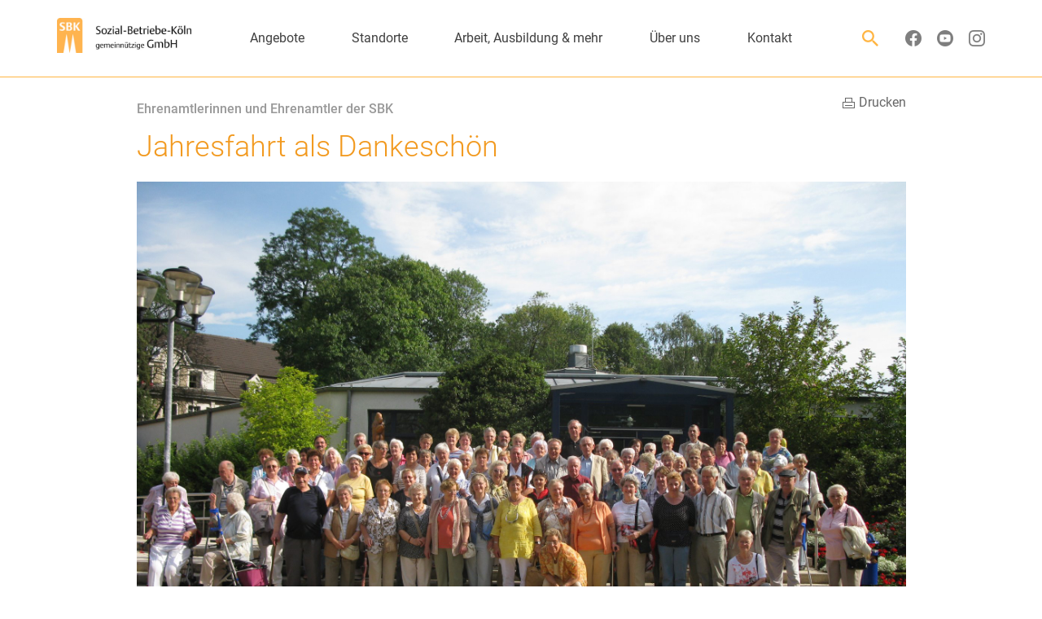

--- FILE ---
content_type: text/html; charset=UTF-8
request_url: https://sbk-koeln.de/jahresfahrt/
body_size: 8621
content:
<!DOCTYPE html PUBLIC "-//W3C//DTD XHTML Basic 1.1//EN" "http://www.w3.org/TR/xhtml-basic/xhtml-basic11.dtd">

<html lang="de">
<head>
<meta charset="UTF-8" />
<meta http-equiv="X-UA-Compatible" content="IE=edge">
<meta name="viewport" content="width=device-width, initial-scale=1">
<meta name="referrer" content="same-origin">

<title>Sozial-Betriebe-Köln &#8211; Jahresfahrt als Dankeschön</title>

<link rel="shortcut icon" href="https://sbk-koeln.de/favicon.ico" type="image/x-icon" title="Icon" />
<link rel="icon" href="https://www.sbk-koeln.de/favicon.png" type="image/png">

<meta name='robots' content='max-image-preview:large' />
<link rel='dns-prefetch' href='//s.w.org' />
<link rel="alternate" type="application/rss+xml" title="Sozial-Betriebe-Köln &raquo; Jahresfahrt als Dankeschön-Kommentar-Feed" href="https://sbk-koeln.de/jahresfahrt/feed/" />
<link rel='stylesheet' id='theme-default-all-css'  href='https://sbk-koeln.de/wp-content/themes/sbk2022/style.css?ver=3.0.4' type='text/css' media='all' />
<link rel='stylesheet' id='theme-default-print-css'  href='https://sbk-koeln.de/wp-content/themes/sbk2022/assets/css/print.css?ver=3.0.4' type='text/css' media='print' />
<link rel='stylesheet' id='bootstrap-css'  href='https://sbk-koeln.de/wp-content/themes/sbk2022/assets/css/bootstrap.css?ver=3.0.4' type='text/css' media='screen' />
<link rel='stylesheet' id='bootstrap-grid-only-css'  href='https://sbk-koeln.de/wp-content/themes/sbk2022/assets/css/bootstrap-grid-only.css?ver=3.0.4' type='text/css' media='screen, print' />
<link rel='stylesheet' id='responsiveslides-css'  href='https://sbk-koeln.de/wp-content/themes/sbk2022/assets/css/responsiveslides.css?ver=3.0.4' type='text/css' media='screen' />
<link rel='stylesheet' id='component-header-css'  href='https://sbk-koeln.de/wp-content/themes/sbk2022/assets/css/components/header.css?ver=3.0.4' type='text/css' media='all' />
<link rel='stylesheet' id='component-footer-css'  href='https://sbk-koeln.de/wp-content/themes/sbk2022/assets/css/components/footer.css?ver=3.0.4' type='text/css' media='all' />
<link rel='stylesheet' id='component-menu-css'  href='https://sbk-koeln.de/wp-content/themes/sbk2022/assets/css/components/menu.css?ver=3.0.4' type='text/css' media='all' />
<link rel='stylesheet' id='wp-block-library-css'  href='https://sbk-koeln.de/wp-includes/css/dist/block-library/style.min.css?ver=5.9.12' type='text/css' media='all' />
<style id='global-styles-inline-css' type='text/css'>
body{--wp--preset--color--black: #000000;--wp--preset--color--cyan-bluish-gray: #abb8c3;--wp--preset--color--white: #ffffff;--wp--preset--color--pale-pink: #f78da7;--wp--preset--color--vivid-red: #cf2e2e;--wp--preset--color--luminous-vivid-orange: #ff6900;--wp--preset--color--luminous-vivid-amber: #fcb900;--wp--preset--color--light-green-cyan: #7bdcb5;--wp--preset--color--vivid-green-cyan: #00d084;--wp--preset--color--pale-cyan-blue: #8ed1fc;--wp--preset--color--vivid-cyan-blue: #0693e3;--wp--preset--color--vivid-purple: #9b51e0;--wp--preset--gradient--vivid-cyan-blue-to-vivid-purple: linear-gradient(135deg,rgba(6,147,227,1) 0%,rgb(155,81,224) 100%);--wp--preset--gradient--light-green-cyan-to-vivid-green-cyan: linear-gradient(135deg,rgb(122,220,180) 0%,rgb(0,208,130) 100%);--wp--preset--gradient--luminous-vivid-amber-to-luminous-vivid-orange: linear-gradient(135deg,rgba(252,185,0,1) 0%,rgba(255,105,0,1) 100%);--wp--preset--gradient--luminous-vivid-orange-to-vivid-red: linear-gradient(135deg,rgba(255,105,0,1) 0%,rgb(207,46,46) 100%);--wp--preset--gradient--very-light-gray-to-cyan-bluish-gray: linear-gradient(135deg,rgb(238,238,238) 0%,rgb(169,184,195) 100%);--wp--preset--gradient--cool-to-warm-spectrum: linear-gradient(135deg,rgb(74,234,220) 0%,rgb(151,120,209) 20%,rgb(207,42,186) 40%,rgb(238,44,130) 60%,rgb(251,105,98) 80%,rgb(254,248,76) 100%);--wp--preset--gradient--blush-light-purple: linear-gradient(135deg,rgb(255,206,236) 0%,rgb(152,150,240) 100%);--wp--preset--gradient--blush-bordeaux: linear-gradient(135deg,rgb(254,205,165) 0%,rgb(254,45,45) 50%,rgb(107,0,62) 100%);--wp--preset--gradient--luminous-dusk: linear-gradient(135deg,rgb(255,203,112) 0%,rgb(199,81,192) 50%,rgb(65,88,208) 100%);--wp--preset--gradient--pale-ocean: linear-gradient(135deg,rgb(255,245,203) 0%,rgb(182,227,212) 50%,rgb(51,167,181) 100%);--wp--preset--gradient--electric-grass: linear-gradient(135deg,rgb(202,248,128) 0%,rgb(113,206,126) 100%);--wp--preset--gradient--midnight: linear-gradient(135deg,rgb(2,3,129) 0%,rgb(40,116,252) 100%);--wp--preset--duotone--dark-grayscale: url('#wp-duotone-dark-grayscale');--wp--preset--duotone--grayscale: url('#wp-duotone-grayscale');--wp--preset--duotone--purple-yellow: url('#wp-duotone-purple-yellow');--wp--preset--duotone--blue-red: url('#wp-duotone-blue-red');--wp--preset--duotone--midnight: url('#wp-duotone-midnight');--wp--preset--duotone--magenta-yellow: url('#wp-duotone-magenta-yellow');--wp--preset--duotone--purple-green: url('#wp-duotone-purple-green');--wp--preset--duotone--blue-orange: url('#wp-duotone-blue-orange');--wp--preset--font-size--small: 13px;--wp--preset--font-size--medium: 20px;--wp--preset--font-size--large: 36px;--wp--preset--font-size--x-large: 42px;}.has-black-color{color: var(--wp--preset--color--black) !important;}.has-cyan-bluish-gray-color{color: var(--wp--preset--color--cyan-bluish-gray) !important;}.has-white-color{color: var(--wp--preset--color--white) !important;}.has-pale-pink-color{color: var(--wp--preset--color--pale-pink) !important;}.has-vivid-red-color{color: var(--wp--preset--color--vivid-red) !important;}.has-luminous-vivid-orange-color{color: var(--wp--preset--color--luminous-vivid-orange) !important;}.has-luminous-vivid-amber-color{color: var(--wp--preset--color--luminous-vivid-amber) !important;}.has-light-green-cyan-color{color: var(--wp--preset--color--light-green-cyan) !important;}.has-vivid-green-cyan-color{color: var(--wp--preset--color--vivid-green-cyan) !important;}.has-pale-cyan-blue-color{color: var(--wp--preset--color--pale-cyan-blue) !important;}.has-vivid-cyan-blue-color{color: var(--wp--preset--color--vivid-cyan-blue) !important;}.has-vivid-purple-color{color: var(--wp--preset--color--vivid-purple) !important;}.has-black-background-color{background-color: var(--wp--preset--color--black) !important;}.has-cyan-bluish-gray-background-color{background-color: var(--wp--preset--color--cyan-bluish-gray) !important;}.has-white-background-color{background-color: var(--wp--preset--color--white) !important;}.has-pale-pink-background-color{background-color: var(--wp--preset--color--pale-pink) !important;}.has-vivid-red-background-color{background-color: var(--wp--preset--color--vivid-red) !important;}.has-luminous-vivid-orange-background-color{background-color: var(--wp--preset--color--luminous-vivid-orange) !important;}.has-luminous-vivid-amber-background-color{background-color: var(--wp--preset--color--luminous-vivid-amber) !important;}.has-light-green-cyan-background-color{background-color: var(--wp--preset--color--light-green-cyan) !important;}.has-vivid-green-cyan-background-color{background-color: var(--wp--preset--color--vivid-green-cyan) !important;}.has-pale-cyan-blue-background-color{background-color: var(--wp--preset--color--pale-cyan-blue) !important;}.has-vivid-cyan-blue-background-color{background-color: var(--wp--preset--color--vivid-cyan-blue) !important;}.has-vivid-purple-background-color{background-color: var(--wp--preset--color--vivid-purple) !important;}.has-black-border-color{border-color: var(--wp--preset--color--black) !important;}.has-cyan-bluish-gray-border-color{border-color: var(--wp--preset--color--cyan-bluish-gray) !important;}.has-white-border-color{border-color: var(--wp--preset--color--white) !important;}.has-pale-pink-border-color{border-color: var(--wp--preset--color--pale-pink) !important;}.has-vivid-red-border-color{border-color: var(--wp--preset--color--vivid-red) !important;}.has-luminous-vivid-orange-border-color{border-color: var(--wp--preset--color--luminous-vivid-orange) !important;}.has-luminous-vivid-amber-border-color{border-color: var(--wp--preset--color--luminous-vivid-amber) !important;}.has-light-green-cyan-border-color{border-color: var(--wp--preset--color--light-green-cyan) !important;}.has-vivid-green-cyan-border-color{border-color: var(--wp--preset--color--vivid-green-cyan) !important;}.has-pale-cyan-blue-border-color{border-color: var(--wp--preset--color--pale-cyan-blue) !important;}.has-vivid-cyan-blue-border-color{border-color: var(--wp--preset--color--vivid-cyan-blue) !important;}.has-vivid-purple-border-color{border-color: var(--wp--preset--color--vivid-purple) !important;}.has-vivid-cyan-blue-to-vivid-purple-gradient-background{background: var(--wp--preset--gradient--vivid-cyan-blue-to-vivid-purple) !important;}.has-light-green-cyan-to-vivid-green-cyan-gradient-background{background: var(--wp--preset--gradient--light-green-cyan-to-vivid-green-cyan) !important;}.has-luminous-vivid-amber-to-luminous-vivid-orange-gradient-background{background: var(--wp--preset--gradient--luminous-vivid-amber-to-luminous-vivid-orange) !important;}.has-luminous-vivid-orange-to-vivid-red-gradient-background{background: var(--wp--preset--gradient--luminous-vivid-orange-to-vivid-red) !important;}.has-very-light-gray-to-cyan-bluish-gray-gradient-background{background: var(--wp--preset--gradient--very-light-gray-to-cyan-bluish-gray) !important;}.has-cool-to-warm-spectrum-gradient-background{background: var(--wp--preset--gradient--cool-to-warm-spectrum) !important;}.has-blush-light-purple-gradient-background{background: var(--wp--preset--gradient--blush-light-purple) !important;}.has-blush-bordeaux-gradient-background{background: var(--wp--preset--gradient--blush-bordeaux) !important;}.has-luminous-dusk-gradient-background{background: var(--wp--preset--gradient--luminous-dusk) !important;}.has-pale-ocean-gradient-background{background: var(--wp--preset--gradient--pale-ocean) !important;}.has-electric-grass-gradient-background{background: var(--wp--preset--gradient--electric-grass) !important;}.has-midnight-gradient-background{background: var(--wp--preset--gradient--midnight) !important;}.has-small-font-size{font-size: var(--wp--preset--font-size--small) !important;}.has-medium-font-size{font-size: var(--wp--preset--font-size--medium) !important;}.has-large-font-size{font-size: var(--wp--preset--font-size--large) !important;}.has-x-large-font-size{font-size: var(--wp--preset--font-size--x-large) !important;}
</style>
<link rel='stylesheet' id='contact-form-7-css'  href='https://sbk-koeln.de/wp-content/plugins/contact-form-7/includes/css/styles.css?ver=5.6.4' type='text/css' media='all' />
<script type='text/javascript' src='https://sbk-koeln.de/wp-includes/js/jquery/jquery.min.js?ver=3.6.0' id='jquery-core-js'></script>
<script type='text/javascript' src='https://sbk-koeln.de/wp-includes/js/jquery/jquery-migrate.min.js?ver=3.3.2' id='jquery-migrate-js'></script>
<link rel="https://api.w.org/" href="https://sbk-koeln.de/wp-json/" /><link rel="alternate" type="application/json" href="https://sbk-koeln.de/wp-json/wp/v2/posts/2672" /><link rel="EditURI" type="application/rsd+xml" title="RSD" href="https://sbk-koeln.de/xmlrpc.php?rsd" />
<link rel="wlwmanifest" type="application/wlwmanifest+xml" href="https://sbk-koeln.de/wp-includes/wlwmanifest.xml" /> 
<meta name="generator" content="WordPress 5.9.12" />
<link rel="canonical" href="https://sbk-koeln.de/jahresfahrt/" />
<link rel='shortlink' href='https://sbk-koeln.de/?p=2672' />
<link rel="alternate" type="application/json+oembed" href="https://sbk-koeln.de/wp-json/oembed/1.0/embed?url=https%3A%2F%2Fsbk-koeln.de%2Fjahresfahrt%2F" />
<link rel="alternate" type="text/xml+oembed" href="https://sbk-koeln.de/wp-json/oembed/1.0/embed?url=https%3A%2F%2Fsbk-koeln.de%2Fjahresfahrt%2F&#038;format=xml" />
<!-- Custom Facebook Feed JS vars -->
<script type="text/javascript">
var cffsiteurl = "https://sbk-koeln.de/wp-content/plugins";
var cffajaxurl = "https://sbk-koeln.de/wp-admin/admin-ajax.php";


var cfflinkhashtags = "false";
</script>

</head>

<body class="nav-shrink">
<div id="body-wrapper" style="overflow-x: hidden;">
<!-- NAVABAR (old) -->
<nav class="navbar navbar-static navbar-default navbar-fixed-top hidden visible-xs visible-sm">
	<div class="container-fluid">

		<div class="mobile-header row">
			<div class="col-xs-6 col-sm-3">
			<a href="https://sbk-koeln.de"><img class="sbk-logo" src="https://sbk-koeln.de/wp-content/themes/sbk2022/assets/images/logo-sbk.png" alt="Logo der Sozial-Betriebe-Köln gemeinnützige GmbH" /></a>
			</div>
			<div class="col-xs-6 col-sm-9 text-xs-right">
			<div style="cursor: pointer" class="mobile-nav-toggle" >
				<i style="padding: 8px 15px 0 0; font-size: 3.5em;" class="material-icons">menu</i>
			</div>
			</div>
		</div>

		<div id="mobile-nav" class="row">
			<div class="col-xs-12">

				<div id="navi">
					<div class="menu"><ul id="menu-hauptmenue-version-3" class=""><li id="menu-item-19679" class="menu-item menu-item-type-post_type menu-item-object-page menu-item-has-children menu-item-19679"><a href="https://sbk-koeln.de/angebote/">Angebote</a>
<ul class="sub-menu">
		<li id="menu-item-19511" class="menu-item menu-item-type-post_type menu-item-object-page menu-item-has-children menu-item-19511"><a href="https://sbk-koeln.de/angebote/wohnen-pflege/">Seniorinnen &#038; Senioren</a>
		<ul class="sub-menu">
			<li id="menu-item-19513" class="menu-item menu-item-type-post_type menu-item-object-page menu-item-has-children menu-item-19513"><a href="https://sbk-koeln.de/angebote/wohnen-pflege/pflege-im-heim/">Pflege im Heim</a></li>
			<li id="menu-item-19515" class="menu-item menu-item-type-post_type menu-item-object-page menu-item-19515"><a href="https://sbk-koeln.de/angebote/wohnen-pflege/tagespflege/">Tagespflege</a></li>
			<li id="menu-item-19516" class="menu-item menu-item-type-post_type menu-item-object-page menu-item-19516"><a href="https://sbk-koeln.de/angebote/wohnen-pflege/hausliche-pflege/">Häusliche Pflege</a></li>
			<li id="menu-item-19518" class="menu-item menu-item-type-post_type menu-item-object-page menu-item-19518"><a href="https://sbk-koeln.de/angebote/wohnen-pflege/wohnen-mit-service/">Wohnen mit Service</a></li>
			<li id="menu-item-19519" class="menu-item menu-item-type-post_type menu-item-object-page menu-item-has-children menu-item-19519"><a href="https://sbk-koeln.de/angebote/wohnen-pflege/unterstuetzung/">Unterstützung für Zuhause</a></li>
		</ul>
</li>
<li class="hide-mobile menu-item menu-item-type-post_type menu-item-object-page menu-item-has-children">
		<ul class="sub-menu">
			<li id="menu-item-19520" class="menu-item menu-item-type-post_type menu-item-object-page menu-item-has-children menu-item-19520"><a href="https://sbk-koeln.de/angebote/wohnen-pflege/beratung/">Beratung</a></li>
			<li id="menu-item-20427" class="menu-item menu-item-type-post_type menu-item-object-page menu-item-has-children menu-item-20427"><a href="https://sbk-koeln.de/angebote/wohnen-pflege/gesundheit/">Gesundheit</a></li>
			<li id="menu-item-19521" class="menu-item menu-item-type-post_type menu-item-object-page menu-item-has-children menu-item-19521"><a href="https://sbk-koeln.de/angebote/wohnen-pflege/freizeit/">Freizeit</a></li>
		</ul>
</li>
		<li id="menu-item-19512" class="menu-item menu-item-type-post_type menu-item-object-page menu-item-has-children menu-item-19512"><a href="https://sbk-koeln.de/angebote/menschen-mit-beeintraechtigung/">Menschen mit Beeinträchtigung</a>
		<ul class="sub-menu">
			<li id="menu-item-19538" class="menu-item menu-item-type-post_type menu-item-object-page menu-item-has-children menu-item-19538"><a href="https://sbk-koeln.de/angebote/menschen-mit-beeintraechtigung/wohnen/">Wohnen</a></li>
			<li id="menu-item-19539" class="menu-item menu-item-type-post_type menu-item-object-page menu-item-has-children menu-item-19539"><a href="https://sbk-koeln.de/angebote/menschen-mit-beeintraechtigung/arbeiten/">Arbeiten (Werkstätten)</a></li>
			<li id="menu-item-19540" class="menu-item menu-item-type-post_type menu-item-object-page menu-item-has-children menu-item-19540"><a href="https://sbk-koeln.de/angebote/menschen-mit-beeintraechtigung/beratung/">Beratung</a></li>
			<li id="menu-item-19541" class="menu-item menu-item-type-post_type menu-item-object-page menu-item-has-children menu-item-19541"><a href="https://sbk-koeln.de/angebote/menschen-mit-beeintraechtigung/freizeit/">Freizeit</a></li>
		</ul>
</li>
</ul>
</li>
<li id="menu-item-19680" class="menu-item menu-item-type-post_type menu-item-object-page menu-item-has-children menu-item-19680"><a href="https://sbk-koeln.de/standorte/">Standorte</a>
<ul class="sub-menu">
		<li id="menu-item-19555" class="menu-item menu-item-type-post_type menu-item-object-page menu-item-has-children menu-item-19555"><a href="https://sbk-koeln.de/standorte/koln-riehl/">Riehl</a>
		<ul class="sub-menu">
			<li id="menu-item-19721" class="menu-item menu-item-type-custom menu-item-object-custom menu-item-19721"><a href="https://sbk-koeln.de/wp-content/uploads/2024/04/SBK-Lage-u.-Parkplatzplan-Riehl_202404.pdf">Lage-/Parkplatzplan</a></li>
			<li id="menu-item-19581" class="menu-item menu-item-type-post_type menu-item-object-page menu-item-19581"><a href="https://sbk-koeln.de/standorte/koln-riehl/stadt-behindertenzentrum-koln-riehl/">Behindertenzentrum Riehl</a></li>
			<li id="menu-item-19580" class="menu-item menu-item-type-post_type menu-item-object-page menu-item-19580"><a href="https://sbk-koeln.de/standorte/koln-riehl/seniorenzentrum/">Seniorenzentrum Riehl</a></li>
			<li id="menu-item-21597" class="menu-item menu-item-type-custom menu-item-object-custom menu-item-21597"><a href="https://sbk-koeln.de/?p=48">Häusliche Pflege Riehl</a></li>
			<li id="menu-item-19591" class="menu-item menu-item-type-post_type menu-item-object-page menu-item-19591"><a href="https://sbk-koeln.de/uber-uns/geschaftsfuhrung/">Geschäftsführung</a></li>
			<li id="menu-item-19626" class="menu-item menu-item-type-post_type menu-item-object-page menu-item-19626"><a href="https://sbk-koeln.de/uber-uns/serviceabteilungen/">Serviceabteilungen (Verwaltung)</a></li>
			<li id="menu-item-19694" class="menu-item menu-item-type-post_type menu-item-object-page menu-item-19694"><a href="https://sbk-koeln.de/arbeit-engagement/ausbildung/">SBK-Akademie</a></li>
			<li id="menu-item-19693" class="menu-item menu-item-type-post_type menu-item-object-page menu-item-19693"><a href="https://sbk-koeln.de/arbeit-engagement/integrations-jobs/">In-Jobs-Köln (Integrationsjobs)</a></li>
			<li id="menu-item-19703" class="menu-item menu-item-type-post_type menu-item-object-page menu-item-19703"><a href="https://sbk-koeln.de/arbeit-engagement/fortbildung/">Fortbildungsinstitut</a></li>
			<li id="menu-item-19573" class="menu-item menu-item-type-post_type menu-item-object-page menu-item-19573"><a href="https://sbk-koeln.de/angebote/wohnen-pflege/freizeit/riehler-treff/">Riehler Treff</a></li>
			<li id="menu-item-20037" class="menu-item menu-item-type-post_type menu-item-object-page menu-item-20037"><a href="https://sbk-koeln.de/angebote/wohnen-pflege/gesundheit/kolnvital/">KölnVital</a></li>
			<li id="menu-item-21601" class="menu-item menu-item-type-post_type menu-item-object-page menu-item-21601"><a href="https://sbk-koeln.de/angebote/wohnen-pflege/gesundheit/physiotherapie/">Physiotherapie der SBK</a></li>
			<li id="menu-item-19627" class="menu-item menu-item-type-post_type menu-item-object-page menu-item-19627"><a href="https://sbk-koeln.de/angebote/menschen-mit-beeintraechtigung/freizeit/cafe-cultura/">Café Cultura</a></li>
			<li id="menu-item-19574" class="menu-item menu-item-type-post_type menu-item-object-page menu-item-19574"><a href="https://sbk-koeln.de/standorte/riehl-werkstaetten/unser-ladchen/">Unser Lädchen</a></li>
			<li id="menu-item-19575" class="menu-item menu-item-type-post_type menu-item-object-page menu-item-19575"><a href="https://sbk-koeln.de/standorte/koln-riehl/naturnischen/">NaturNischen Riehl</a></li>
		</ul>
</li>
		<li id="menu-item-19569" class="menu-item menu-item-type-post_type menu-item-object-page menu-item-19569"><a href="https://sbk-koeln.de/standorte/bickendorf/">Bickendorf (Werkstatt)</a></li>
		<li id="menu-item-21599" class="menu-item menu-item-type-custom menu-item-object-custom menu-item-21599"><a href="https://sbk-koeln.de/?p=48">Bocklemünd/Mengenich (Häusliche Pflege)</a></li>
		<li id="menu-item-19567" class="menu-item menu-item-type-post_type menu-item-object-page menu-item-19567"><a href="https://sbk-koeln.de/standorte/buchforst/">Buchforst (Seniorenzentrum)</a></li>
		<li id="menu-item-19566" class="menu-item menu-item-type-post_type menu-item-object-page menu-item-19566"><a href="https://sbk-koeln.de/standorte/chorweiler/">Chorweiler (BeWo-WG)</a></li>
		<li id="menu-item-19565" class="menu-item menu-item-type-post_type menu-item-object-page menu-item-19565"><a href="https://sbk-koeln.de/standorte/dellbruck/">Dellbrück (Seniorenzentrum)</a></li>
		<li id="menu-item-21598" class="menu-item menu-item-type-custom menu-item-object-custom menu-item-21598"><a href="https://sbk-koeln.de/?p=48">Dellbrück (Häusliche Pflege)</a></li>
		<li id="menu-item-19571" class="menu-item menu-item-type-post_type menu-item-object-page menu-item-19571"><a href="https://sbk-koeln.de/standorte/mediapark/">Deutz (join)</a></li>
		<li id="menu-item-19564" class="menu-item menu-item-type-post_type menu-item-object-page menu-item-19564"><a href="https://sbk-koeln.de/standorte/deutz/">Deutz (Werkstatt)</a></li>
		<li id="menu-item-19563" class="menu-item menu-item-type-post_type menu-item-object-page menu-item-19563"><a href="https://sbk-koeln.de/standorte/gremberg/">Gremberg (Frauenwohnprojekt)</a></li>
		<li id="menu-item-19570" class="menu-item menu-item-type-post_type menu-item-object-page menu-item-19570"><a href="https://sbk-koeln.de/standorte/longerich/">Longerich (Dr. Dormagen-Guffanti)</a></li>
		<li id="menu-item-19562" class="menu-item menu-item-type-post_type menu-item-object-page menu-item-19562"><a href="https://sbk-koeln.de/standorte/mulheim/">Mülheim (Senioren- u. Behindertenzentrum)</a></li>
		<li id="menu-item-19561" class="menu-item menu-item-type-post_type menu-item-object-page menu-item-19561"><a href="https://sbk-koeln.de/standorte/niehl/">Niehl (Wohngruppen)</a></li>
		<li id="menu-item-19560" class="menu-item menu-item-type-post_type menu-item-object-page menu-item-19560"><a href="https://sbk-koeln.de/standorte/ossendorf/">Ossendorf (Wohngruppen)</a></li>
		<li id="menu-item-19559" class="menu-item menu-item-type-post_type menu-item-object-page menu-item-19559"><a href="https://sbk-koeln.de/standorte/poll/">Poll (Werkstatt)</a></li>
		<li id="menu-item-19557" class="menu-item menu-item-type-post_type menu-item-object-page menu-item-19557"><a href="https://sbk-koeln.de/standorte/sulz/">Sülz (Seniorenzentrum)</a></li>
		<li id="menu-item-19556" class="menu-item menu-item-type-post_type menu-item-object-page menu-item-19556"><a href="https://sbk-koeln.de/standorte/vingst/">Vingst (Wohngruppe)</a></li>
</ul>
</li>
<li id="menu-item-19682" class="menu-item menu-item-type-post_type menu-item-object-page menu-item-has-children menu-item-19682"><a href="https://sbk-koeln.de/arbeit-engagement/">Arbeit, Ausbildung &#038; mehr</a>
<ul class="sub-menu">
		<li id="menu-item-19582" class="menu-item menu-item-type-custom menu-item-object-custom menu-item-19582"><a target="_blank" rel="noopener" href="https://sbk-koeln.talention.com/jobs">Stellenangebote</a></li>
		<li id="menu-item-19583" class="menu-item menu-item-type-post_type menu-item-object-page menu-item-19583"><a href="https://sbk-koeln.de/arbeit-engagement/arbeiten/">Arbeiten bei den SBK</a></li>
		<li id="menu-item-19584" class="menu-item menu-item-type-post_type menu-item-object-page menu-item-19584"><a href="https://sbk-koeln.de/arbeit-engagement/ausbildung/">Ausbildung Pflege</a></li>
		<li id="menu-item-22551" class="menu-item menu-item-type-post_type menu-item-object-page menu-item-22551"><a href="https://sbk-koeln.de/arbeit-engagement/sprungbrett-pflege/">Sprungbrett Pflege</a></li>
		<li id="menu-item-19585" class="menu-item menu-item-type-post_type menu-item-object-page menu-item-19585"><a href="https://sbk-koeln.de/arbeit-engagement/freiwilliges-soziales-jahr/">Freiwilliges Soziales Jahr</a></li>
		<li id="menu-item-20289" class="menu-item menu-item-type-post_type menu-item-object-page menu-item-20289"><a href="https://sbk-koeln.de/arbeit-engagement/praktikum/">Praktikum</a></li>
		<li id="menu-item-20916" class="menu-item menu-item-type-post_type menu-item-object-page menu-item-20916"><a href="https://sbk-koeln.de/arbeit-engagement/duales-studium/">Duales Studium</a></li>
		<li id="menu-item-20695" class="menu-item menu-item-type-post_type menu-item-object-page menu-item-20695"><a href="https://sbk-koeln.de/arbeit-engagement/praxissemester/">Praxissemester</a></li>
		<li id="menu-item-19586" class="menu-item menu-item-type-post_type menu-item-object-page menu-item-19586"><a href="https://sbk-koeln.de/arbeit-engagement/integrations-jobs/">In-Jobs-Köln (Integrationsjobs)</a></li>
		<li id="menu-item-19587" class="menu-item menu-item-type-post_type menu-item-object-page menu-item-19587"><a href="https://sbk-koeln.de/arbeit-engagement/handwerklicheausbildung/">Ausbildung Handwerk</a></li>
		<li id="menu-item-19588" class="menu-item menu-item-type-post_type menu-item-object-page menu-item-19588"><a href="https://sbk-koeln.de/arbeit-engagement/ehrenamt/">Ehrenamt</a></li>
		<li id="menu-item-19589" class="menu-item menu-item-type-post_type menu-item-object-page menu-item-19589"><a href="https://sbk-koeln.de/arbeit-engagement/fortbildung/">Fortbildung</a></li>
</ul>
</li>
<li id="menu-item-19683" class="menu-item menu-item-type-post_type menu-item-object-page menu-item-has-children menu-item-19683"><a href="https://sbk-koeln.de/uber-uns/">Über uns</a>
<ul class="sub-menu">
		<li id="menu-item-19810" class="menu-item menu-item-type-custom menu-item-object-custom menu-item-19810"><a href="https://sbk-koeln.de/uber-uns/">Über uns</a></li>
		<li id="menu-item-19592" class="menu-item menu-item-type-post_type menu-item-object-page menu-item-19592"><a href="https://sbk-koeln.de/uber-uns/organe/">Aufsichtsrat</a></li>
		<li id="menu-item-19593" class="menu-item menu-item-type-post_type menu-item-object-page menu-item-19593"><a href="https://sbk-koeln.de/uber-uns/geschaftsfuhrung/">Geschäftsführung</a></li>
		<li id="menu-item-19596" class="menu-item menu-item-type-post_type menu-item-object-page menu-item-has-children menu-item-19596"><a href="https://sbk-koeln.de/uber-uns/serviceabteilungen/">Serviceabteilungen</a>
		<ul class="sub-menu">
			<li id="menu-item-19603" class="menu-item menu-item-type-post_type menu-item-object-page menu-item-19603"><a href="https://sbk-koeln.de/uber-uns/serviceabteilungen/ausschreibungen/">Ausschreibungen</a></li>
		</ul>
</li>
		<li id="menu-item-19600" class="menu-item menu-item-type-post_type menu-item-object-page menu-item-19600"><a href="https://sbk-koeln.de/uber-uns/presse/">Presse</a></li>
		<li id="menu-item-19597" class="menu-item menu-item-type-post_type menu-item-object-page menu-item-19597"><a href="https://sbk-koeln.de/uber-uns/qualitaetsmanagement/">Qualitätsmanagement</a></li>
		<li id="menu-item-19595" class="menu-item menu-item-type-post_type menu-item-object-page menu-item-19595"><a href="https://sbk-koeln.de/uber-uns/grundsaetze/">Grundsätze kommunaler Unternehmensführung</a></li>
		<li id="menu-item-19915" class="menu-item menu-item-type-post_type menu-item-object-page menu-item-19915"><a href="https://sbk-koeln.de/uber-uns/hinweisgebersystem/">Hinweisgebersystem</a></li>
		<li id="menu-item-21393" class="menu-item menu-item-type-post_type menu-item-object-page menu-item-21393"><a href="https://sbk-koeln.de/uber-uns/lieferkette/">Lieferkettensorgfaltspflichtengesetz</a></li>
		<li id="menu-item-19601" class="menu-item menu-item-type-post_type menu-item-object-page menu-item-19601"><a href="https://sbk-koeln.de/uber-uns/kundeninformation-datenschutz/">Kundeninformation Datenschutz</a></li>
		<li id="menu-item-19602" class="menu-item menu-item-type-post_type menu-item-object-page menu-item-19602"><a href="https://sbk-koeln.de/uber-uns/verschluesselter-e-mail-verkehr/">Verschlüsselter E-Mail-Verkehr</a></li>
		<li id="menu-item-19594" class="menu-item menu-item-type-post_type menu-item-object-page menu-item-19594"><a href="https://sbk-koeln.de/uber-uns/leitbild/">Leitbild</a></li>
		<li id="menu-item-19599" class="menu-item menu-item-type-post_type menu-item-object-page menu-item-19599"><a href="https://sbk-koeln.de/uber-uns/historie/">Historie</a></li>
		<li id="menu-item-19677" class="menu-item menu-item-type-post_type menu-item-object-page menu-item-19677"><a href="https://sbk-koeln.de/uber-uns/meldungen/">Meldungen</a></li>
		<li id="menu-item-19608" class="menu-item menu-item-type-post_type menu-item-object-page menu-item-19608"><a href="https://sbk-koeln.de/uber-uns/informationsmaterial/">Informationsmaterial</a></li>
		<li id="menu-item-19605" class="menu-item menu-item-type-post_type menu-item-object-page menu-item-19605"><a href="https://sbk-koeln.de/uber-uns/forderverein-cura-colonia/">Cura Colonia e. V.</a></li>
		<li id="menu-item-19598" class="menu-item menu-item-type-post_type menu-item-object-page menu-item-19598"><a href="https://sbk-koeln.de/uber-uns/alltagshelden/">SBK-Alltagshelden</a></li>
		<li id="menu-item-19604" class="menu-item menu-item-type-post_type menu-item-object-page menu-item-19604"><a href="https://sbk-koeln.de/uber-uns/betriebsrat/">Betriebsrat</a></li>
</ul>
</li>
<li id="menu-item-19684" class="menu-item menu-item-type-post_type menu-item-object-page menu-item-has-children menu-item-19684"><a href="https://sbk-koeln.de/meta/kontakt/">Kontakt</a>
<ul class="sub-menu">
		<li id="menu-item-22022" class="menu-item menu-item-type-custom menu-item-object-custom menu-item-22022"><a href="https://sbk-koeln.de/meta/kontakt/">Adresse</a></li>
		<li id="menu-item-19697" class="menu-item menu-item-type-custom menu-item-object-custom menu-item-19697"><a href="tel:+4922177750">0221 7775-0</a></li>
		<li id="menu-item-19698" class="menu-item menu-item-type-custom menu-item-object-custom menu-item-19698"><a href="mailto:info@sbk-koeln.de">info@sbk-koeln.de</a></li>
		<li id="menu-item-19699" class="menu-item menu-item-type-post_type menu-item-object-page menu-item-19699"><a href="https://sbk-koeln.de/anfrage-anmeldung/">Anmeldung Pflegeeinrichtung</a></li>
		<li id="menu-item-19700" class="menu-item menu-item-type-post_type menu-item-object-page menu-item-19700"><a href="https://sbk-koeln.de/meta/medizinproduktesicherheit/">Medizinproduktesicherheit</a></li>
</ul>
</li>
</ul></div>				</div>

				<div class="mobile-nav-searchbar-container">
					<form method="get" action="/index.php">
						<input class="sbk-search-input" placeholder="Suche auf SBK-Köln.de" type="text" value="" name="s" id="s">
						<input class="sbk-search-submit" type="submit" value="Suchen">
						<span class="sbk-icon-search"></span>
					</form>
				</div>

				<div id="social-media">
					<p>Besuchen Sie uns auch auf</p>
					<ul>
						<li><a href="https://www.facebook.com/SozialBetriebeKoeln" target="_blank"><img src="https://sbk-koeln.de/wp-content/themes/sbk2022/media/images/logo-facebook.png" alt="Besuchen Sie uns auch auf Facebook"></a></li>
						<li><a href="https://www.youtube.com/channel/UCqR3dcSnbjjd1Ys7DUOVyFw" target="_blank"><img src="https://sbk-koeln.de/wp-content/themes/sbk2022/media/images/logo-youtube.png" alt="Besuchen Sie uns auch auf Youtube"></a></li>
						<li><a href="https://www.instagram.com/sozial_betriebe_koeln/" target="_blank"><img src="https://sbk-koeln.de/wp-content/themes/sbk2022/media/images/logo-instagram.png" alt="Besuchen Sie uns auch auf Instagram"></a></li>
					</ul>
				</div>
			
			</div>
		</div>

	</div>
</nav>

<div class="push-body-mobile visible-xs visible-sm container-fluid hidden-print">
	<div class="row"></div>
</div>

<div class="container-fluid navbar-fixed-top hidden-xs hidden-sm hidden-print header-wrapper">
	<div class="row">
		<div class="col-xs-12">
			<div class="container container-megamenu">

			<header id="topbar" class="row">
				
				<div class="col-xs-2">
					<a href="https://sbk-koeln.de"><img class="sbk-logo" src="https://sbk-koeln.de/wp-content/themes/sbk2022/assets/images/logo-sbk.png" alt="Logo der Sozial-Betriebe-Köln gemeinnützige GmbH" /></a>
				</div>

				<div class="col-xs-8 text-xs-center no-position">
					<nav class="main-nav"><ul id="menu-hauptmenue-version-4" class="nav-menu"><li class=" menu-item menu-item-type-post_type menu-item-object-page menu-item-has-children nav-item"><a href="#">Angebote</a><div class="sub-nav"><ul class="sub-nav-group"><li class=" menu-item menu-item-type-post_type menu-item-object-page menu-item-has-children"><a href="https://sbk-koeln.de/angebote/wohnen-pflege/">Seniorinnen &#038; Senioren</a><ul class="sub-sub-nav-group"><li class=" menu-item menu-item-type-post_type menu-item-object-page menu-item-has-children"><a href="https://sbk-koeln.de/angebote/wohnen-pflege/pflege-im-heim/">Pflege im Heim</a><ul class="sub-sub-sub-nav-group"><li class=" menu-item menu-item-type-post_type menu-item-object-page"><a href="https://sbk-koeln.de/anfrage-anmeldung/">Anmeldung</a></li><li class=" menu-item menu-item-type-post_type menu-item-object-page"><a href="https://sbk-koeln.de/standorte/koln-riehl/seniorenzentrum/">Seniorenzentrum Riehl</a></li><li class=" menu-item menu-item-type-post_type menu-item-object-page"><a href="https://sbk-koeln.de/standorte/mulheim/">Senioren- und Behindertenzentrum Mülheim</a></li><li class=" menu-item menu-item-type-post_type menu-item-object-page"><a href="https://sbk-koeln.de/standorte/dellbruck/">Seniorenzentrum Dellbrück</a></li><li class=" menu-item menu-item-type-post_type menu-item-object-page"><a href="https://sbk-koeln.de/standorte/sulz/">Seniorenzentrum Dr. Ernst Schwering (Sülz)</a></li><li class=" menu-item menu-item-type-post_type menu-item-object-page"><a href="https://sbk-koeln.de/standorte/buchforst/">Seniorenzentrum Buchforst</a></li></ul></li><li class=" menu-item menu-item-type-post_type menu-item-object-page"><a href="https://sbk-koeln.de/angebote/wohnen-pflege/tagespflege/">Tagespflege</a></li><li class=" menu-item menu-item-type-post_type menu-item-object-page"><a href="https://sbk-koeln.de/angebote/wohnen-pflege/hausliche-pflege/">Häusliche Pflege</a></li><li class=" menu-item menu-item-type-post_type menu-item-object-page"><a href="https://sbk-koeln.de/angebote/wohnen-pflege/wohnen-mit-service/">Wohnen mit Service</a></li><li class=" menu-item menu-item-type-post_type menu-item-object-page menu-item-has-children"><a href="https://sbk-koeln.de/angebote/wohnen-pflege/unterstuetzung/">Unterstützung für Zuhause</a><ul class="sub-sub-sub-nav-group"><li class=" menu-item menu-item-type-post_type menu-item-object-page"><a href="https://sbk-koeln.de/angebote/wohnen-pflege/unterstuetzung/kolner-rheinperlen/">Kölner R(h)einperlen</a></li><li class=" menu-item menu-item-type-post_type menu-item-object-page"><a href="https://sbk-koeln.de/angebote/wohnen-pflege/unterstuetzung/mobiler-sozialer-dienst/">Mobiler Sozialer Dienst</a></li><li class=" menu-item menu-item-type-post_type menu-item-object-page"><a href="https://sbk-koeln.de/angebote/wohnen-pflege/unterstuetzung/op-jock/">Op Jöck</a></li><li class=" menu-item menu-item-type-post_type menu-item-object-page"><a href="https://sbk-koeln.de/angebote/wohnen-pflege/unterstuetzung/senioass/">SenioAss</a></li><li class=" menu-item menu-item-type-post_type menu-item-object-page"><a href="https://sbk-koeln.de/angebote/wohnen-pflege/unterstuetzung/seniorenkoordination-nippes/">Seniorenkoordination Nippes</a></li></ul></li></ul></li></ul><ul class="sub-nav-group"><li class="hide-mobile menu-item menu-item-type-post_type menu-item-object-page menu-item-has-children"><a href="https://sbk-koeln.de/angebote/wohnen-pflege/">Seniorinnen &#038; Senioren</a><ul class="sub-sub-nav-group"><li class=" menu-item menu-item-type-post_type menu-item-object-page menu-item-has-children"><a href="https://sbk-koeln.de/angebote/wohnen-pflege/beratung/">Beratung</a><ul class="sub-sub-sub-nav-group"><li class=" menu-item menu-item-type-post_type menu-item-object-page"><a href="https://sbk-koeln.de/angebote/wohnen-pflege/beratung/praeventive-hausbesuche-nippes/">Präventive Hausbesuche Nippes</a></li><li class=" menu-item menu-item-type-post_type menu-item-object-page"><a href="https://sbk-koeln.de/angebote/wohnen-pflege/beratung/demenznetzwerk-muelheim/">Demenznetzwerk Mülheim</a></li><li class=" menu-item menu-item-type-post_type menu-item-object-page"><a href="https://sbk-koeln.de/angebote/wohnen-pflege/beratung/alzheimer-forum/">Kölner Alzheimer Forum</a></li></ul></li><li class=" menu-item menu-item-type-post_type menu-item-object-page menu-item-has-children"><a href="https://sbk-koeln.de/angebote/wohnen-pflege/gesundheit/">Gesundheit</a><ul class="sub-sub-sub-nav-group"><li class=" menu-item menu-item-type-post_type menu-item-object-page"><a href="https://sbk-koeln.de/angebote/wohnen-pflege/gesundheit/kolnvital/">KölnVital</a></li><li class=" menu-item menu-item-type-post_type menu-item-object-page"><a href="https://sbk-koeln.de/angebote/wohnen-pflege/gesundheit/physiotherapie/">Physiotherapie der SBK</a></li></ul></li><li class=" menu-item menu-item-type-post_type menu-item-object-page menu-item-has-children"><a href="https://sbk-koeln.de/angebote/wohnen-pflege/freizeit/">Freizeit</a><ul class="sub-sub-sub-nav-group"><li class=" menu-item menu-item-type-post_type menu-item-object-page"><a href="https://sbk-koeln.de/angebote/wohnen-pflege/freizeit/seniorennetzwerke/">SeniorenNetzwerke</a></li><li class=" menu-item menu-item-type-post_type menu-item-object-page"><a href="https://sbk-koeln.de/angebote/wohnen-pflege/freizeit/riehler-treff/">Riehler Treff</a></li><li class=" menu-item menu-item-type-post_type menu-item-object-page"><a href="https://sbk-koeln.de/angebote/wohnen-pflege/freizeit/mausklick/">Digital-Treff „Später Mausklick“</a></li><li class=" menu-item menu-item-type-post_type menu-item-object-page"><a href="https://sbk-koeln.de/angebote/wohnen-pflege/freizeit/silberdistel-tv/">Silberdistel TV</a></li><li class=" menu-item menu-item-type-post_type menu-item-object-page"><a href="https://sbk-koeln.de/angebote/wohnen-pflege/freizeit/waagehaus/">Kunst im Waagehaus</a></li></ul></li></ul></li></ul><ul class="sub-nav-group"><li class=" menu-item menu-item-type-post_type menu-item-object-page menu-item-has-children"><a href="https://sbk-koeln.de/angebote/menschen-mit-beeintraechtigung/">Menschen mit Beeinträchtigung</a><ul class="sub-sub-nav-group"><li class=" menu-item menu-item-type-post_type menu-item-object-page menu-item-has-children"><a href="https://sbk-koeln.de/angebote/menschen-mit-beeintraechtigung/wohnen/">Wohnen</a><ul class="sub-sub-sub-nav-group"><li class=" menu-item menu-item-type-post_type menu-item-object-page"><a href="https://sbk-koeln.de/standorte/longerich/">Behindertenzentrum Dr. Dormagen-Guffanti</a></li><li class=" menu-item menu-item-type-post_type menu-item-object-page"><a href="https://sbk-koeln.de/standorte/koln-riehl/stadt-behindertenzentrum-koln-riehl/">Behindertenzentrum Riehl</a></li><li class=" menu-item menu-item-type-post_type menu-item-object-page"><a href="https://sbk-koeln.de/angebote/menschen-mit-beeintraechtigung/wohnen/bewo/">Ambulant Betreutes Wohnen</a></li></ul></li><li class=" menu-item menu-item-type-post_type menu-item-object-page menu-item-has-children"><a href="https://sbk-koeln.de/angebote/menschen-mit-beeintraechtigung/arbeiten/">Arbeiten (Werkstätten)</a><ul class="sub-sub-sub-nav-group"><li class=" menu-item menu-item-type-post_type menu-item-object-page"><a href="https://sbk-koeln.de/standorte/poll/">Werkstatt Poll</a></li><li class=" menu-item menu-item-type-post_type menu-item-object-page"><a href="https://sbk-koeln.de/standorte/bickendorf/">Werkstatt Bickendorf</a></li><li class=" menu-item menu-item-type-post_type menu-item-object-page"><a href="https://sbk-koeln.de/standorte/deutz/">Werkstatt Deutz</a></li><li class=" menu-item menu-item-type-post_type menu-item-object-page"><a href="https://sbk-koeln.de/standorte/mediapark/">join – Job & Inklusion</a></li></ul></li><li class=" menu-item menu-item-type-post_type menu-item-object-page menu-item-has-children"><a href="https://sbk-koeln.de/angebote/menschen-mit-beeintraechtigung/beratung/">Beratung</a><ul class="sub-sub-sub-nav-group"><li class=" menu-item menu-item-type-post_type menu-item-object-page"><a href="https://sbk-koeln.de/angebote/menschen-mit-beeintraechtigung/beratung/personliches-budget/">Persönliches Budget</a></li><li class=" menu-item menu-item-type-post_type menu-item-object-page"><a href="https://sbk-koeln.de/angebote/menschen-mit-beeintraechtigung/beratung/kokobe-longerich/">KoKoBe Longerich</a></li><li class=" menu-item menu-item-type-post_type menu-item-object-page"><a href="https://sbk-koeln.de/angebote/menschen-mit-beeintraechtigung/beratung/seb-forum/">seB-Forum-Köln</a></li></ul></li><li class=" menu-item menu-item-type-post_type menu-item-object-page menu-item-has-children"><a href="https://sbk-koeln.de/angebote/menschen-mit-beeintraechtigung/freizeit/">Freizeit</a><ul class="sub-sub-sub-nav-group"><li class=" menu-item menu-item-type-post_type menu-item-object-page"><a href="https://sbk-koeln.de/angebote/menschen-mit-beeintraechtigung/freizeit/cafe-cultura/">Café Cultura</a></li><li class=" menu-item menu-item-type-post_type menu-item-object-page"><a href="https://sbk-koeln.de/angebote/menschen-mit-beeintraechtigung/freizeit/padagogische-werkstatt/">Pädagogische Werkstatt</a></li><li class=" menu-item menu-item-type-post_type menu-item-object-page"><a href="https://sbk-koeln.de/angebote/menschen-mit-beeintraechtigung/freizeit/kunstausstellungen/">Kunstausstellungen</a></li><li class=" menu-item menu-item-type-post_type menu-item-object-page"><a href="https://sbk-koeln.de/angebote/menschen-mit-beeintraechtigung/freizeit/kecken-jecken/">Kecken Jecken</a></li><li class=" menu-item menu-item-type-post_type menu-item-object-page"><a href="https://sbk-koeln.de/angebote/menschen-mit-beeintraechtigung/freizeit/okologische-nischen/">Ökologische Nischen</a></li><li class=" menu-item menu-item-type-post_type menu-item-object-page"><a href="https://sbk-koeln.de/angebote/menschen-mit-beeintraechtigung/freizeit/ifc-grenzenlos/">iFC Grenzenlos</a></li></ul></li></ul></li></ul></div></li><li class=" menu-item menu-item-type-post_type menu-item-object-page menu-item-has-children nav-item"><a href="#">Standorte</a><div class="sub-nav"><ul class="sub-nav-group"><li class=" menu-item menu-item-type-post_type menu-item-object-page menu-item-has-children"><a href="https://sbk-koeln.de/standorte/koln-riehl/">Riehl</a><ul class="sub-sub-nav-group"><li class=" menu-item menu-item-type-custom menu-item-object-custom"><a href="https://sbk-koeln.de/wp-content/uploads/2024/04/SBK-Lage-u.-Parkplatzplan-Riehl_202404.pdf">Lage-/Parkplatzplan</a></li><li class=" menu-item menu-item-type-post_type menu-item-object-page"><a href="https://sbk-koeln.de/standorte/koln-riehl/stadt-behindertenzentrum-koln-riehl/">Behindertenzentrum Riehl</a></li><li class=" menu-item menu-item-type-post_type menu-item-object-page"><a href="https://sbk-koeln.de/standorte/koln-riehl/seniorenzentrum/">Seniorenzentrum Riehl</a></li><li class=" menu-item menu-item-type-custom menu-item-object-custom"><a href="https://sbk-koeln.de/?p=48">Häusliche Pflege Riehl</a></li><li class=" menu-item menu-item-type-post_type menu-item-object-page"><a href="https://sbk-koeln.de/uber-uns/geschaftsfuhrung/">Geschäftsführung</a></li><li class=" menu-item menu-item-type-post_type menu-item-object-page"><a href="https://sbk-koeln.de/uber-uns/serviceabteilungen/">Serviceabteilungen (Verwaltung)</a></li><li class=" menu-item menu-item-type-post_type menu-item-object-page"><a href="https://sbk-koeln.de/arbeit-engagement/ausbildung/">SBK-Akademie</a></li><li class=" menu-item menu-item-type-post_type menu-item-object-page"><a href="https://sbk-koeln.de/arbeit-engagement/integrations-jobs/">In-Jobs-Köln (Integrationsjobs)</a></li><li class=" menu-item menu-item-type-post_type menu-item-object-page"><a href="https://sbk-koeln.de/arbeit-engagement/fortbildung/">Fortbildungsinstitut</a></li><li class=" menu-item menu-item-type-post_type menu-item-object-page"><a href="https://sbk-koeln.de/angebote/wohnen-pflege/freizeit/riehler-treff/">Riehler Treff</a></li><li class=" menu-item menu-item-type-post_type menu-item-object-page"><a href="https://sbk-koeln.de/angebote/wohnen-pflege/gesundheit/kolnvital/">KölnVital</a></li><li class=" menu-item menu-item-type-post_type menu-item-object-page"><a href="https://sbk-koeln.de/angebote/wohnen-pflege/gesundheit/physiotherapie/">Physiotherapie der SBK</a></li><li class=" menu-item menu-item-type-post_type menu-item-object-page"><a href="https://sbk-koeln.de/angebote/menschen-mit-beeintraechtigung/freizeit/cafe-cultura/">Café Cultura</a></li><li class=" menu-item menu-item-type-post_type menu-item-object-page"><a href="https://sbk-koeln.de/standorte/riehl-werkstaetten/unser-ladchen/">Unser Lädchen</a></li><li class=" menu-item menu-item-type-post_type menu-item-object-page"><a href="https://sbk-koeln.de/standorte/koln-riehl/naturnischen/">NaturNischen Riehl</a></li></ul></li></ul><ul class="sub-nav-group"><li class=" menu-item menu-item-type-post_type menu-item-object-page"><a href="https://sbk-koeln.de/standorte/bickendorf/">Bickendorf (Werkstatt)</a></li><li class=" menu-item menu-item-type-custom menu-item-object-custom"><a href="https://sbk-koeln.de/?p=48">Bocklemünd/Mengenich (Häusliche Pflege)</a></li><li class=" menu-item menu-item-type-post_type menu-item-object-page"><a href="https://sbk-koeln.de/standorte/buchforst/">Buchforst (Seniorenzentrum)</a></li><li class=" menu-item menu-item-type-post_type menu-item-object-page"><a href="https://sbk-koeln.de/standorte/chorweiler/">Chorweiler (BeWo-WG)</a></li><li class=" menu-item menu-item-type-post_type menu-item-object-page"><a href="https://sbk-koeln.de/standorte/dellbruck/">Dellbrück (Seniorenzentrum)</a></li><li class=" menu-item menu-item-type-custom menu-item-object-custom"><a href="https://sbk-koeln.de/?p=48">Dellbrück (Häusliche Pflege)</a></li><li class=" menu-item menu-item-type-post_type menu-item-object-page"><a href="https://sbk-koeln.de/standorte/mediapark/">Deutz (join)</a></li><li class=" menu-item menu-item-type-post_type menu-item-object-page"><a href="https://sbk-koeln.de/standorte/deutz/">Deutz (Werkstatt)</a></li></ul><ul class="sub-nav-group"><li class=" menu-item menu-item-type-post_type menu-item-object-page"><a href="https://sbk-koeln.de/standorte/gremberg/">Gremberg (Frauenwohnprojekt)</a></li><li class=" menu-item menu-item-type-post_type menu-item-object-page"><a href="https://sbk-koeln.de/standorte/longerich/">Longerich (Dr. Dormagen-Guffanti)</a></li><li class=" menu-item menu-item-type-post_type menu-item-object-page"><a href="https://sbk-koeln.de/standorte/mulheim/">Mülheim (Senioren- u. Behindertenzentrum)</a></li><li class=" menu-item menu-item-type-post_type menu-item-object-page"><a href="https://sbk-koeln.de/standorte/niehl/">Niehl (Wohngruppen)</a></li><li class=" menu-item menu-item-type-post_type menu-item-object-page"><a href="https://sbk-koeln.de/standorte/ossendorf/">Ossendorf (Wohngruppen)</a></li><li class=" menu-item menu-item-type-post_type menu-item-object-page"><a href="https://sbk-koeln.de/standorte/poll/">Poll (Werkstatt)</a></li><li class=" menu-item menu-item-type-post_type menu-item-object-page"><a href="https://sbk-koeln.de/standorte/sulz/">Sülz (Seniorenzentrum)</a></li><li class=" menu-item menu-item-type-post_type menu-item-object-page"><a href="https://sbk-koeln.de/standorte/vingst/">Vingst (Wohngruppe)</a></li></ul></div></li><li class=" menu-item menu-item-type-post_type menu-item-object-page menu-item-has-children nav-item"><a href="#">Arbeit, Ausbildung &#038; mehr</a><div class="sub-nav"><ul class="sub-nav-group"><li class=" menu-item menu-item-type-custom menu-item-object-custom"><a href="https://sbk-koeln.talention.com/jobs" target="_blank" rel="noopener">Stellenangebote</a></li><li class=" menu-item menu-item-type-post_type menu-item-object-page"><a href="https://sbk-koeln.de/arbeit-engagement/arbeiten/">Arbeiten bei den SBK</a></li><li class=" menu-item menu-item-type-post_type menu-item-object-page"><a href="https://sbk-koeln.de/arbeit-engagement/ausbildung/">Ausbildung Pflege</a></li><li class=" menu-item menu-item-type-post_type menu-item-object-page"><a href="https://sbk-koeln.de/arbeit-engagement/sprungbrett-pflege/">Sprungbrett Pflege</a></li></ul><ul class="sub-nav-group"><li class=" menu-item menu-item-type-post_type menu-item-object-page"><a href="https://sbk-koeln.de/arbeit-engagement/freiwilliges-soziales-jahr/">Freiwilliges Soziales Jahr</a></li><li class=" menu-item menu-item-type-post_type menu-item-object-page"><a href="https://sbk-koeln.de/arbeit-engagement/praktikum/">Praktikum</a></li><li class=" menu-item menu-item-type-post_type menu-item-object-page"><a href="https://sbk-koeln.de/arbeit-engagement/duales-studium/">Duales Studium</a></li><li class=" menu-item menu-item-type-post_type menu-item-object-page"><a href="https://sbk-koeln.de/arbeit-engagement/praxissemester/">Praxissemester</a></li></ul><ul class="sub-nav-group"><li class=" menu-item menu-item-type-post_type menu-item-object-page"><a href="https://sbk-koeln.de/arbeit-engagement/integrations-jobs/">In-Jobs-Köln (Integrationsjobs)</a></li><li class=" menu-item menu-item-type-post_type menu-item-object-page"><a href="https://sbk-koeln.de/arbeit-engagement/handwerklicheausbildung/">Ausbildung Handwerk</a></li><li class=" menu-item menu-item-type-post_type menu-item-object-page"><a href="https://sbk-koeln.de/arbeit-engagement/ehrenamt/">Ehrenamt</a></li><li class=" menu-item menu-item-type-post_type menu-item-object-page"><a href="https://sbk-koeln.de/arbeit-engagement/fortbildung/">Fortbildung</a></li></ul></div></li><li class=" menu-item menu-item-type-post_type menu-item-object-page menu-item-has-children nav-item"><a href="#">Über uns</a><div class="sub-nav"><ul class="sub-nav-group"><li class=" menu-item menu-item-type-custom menu-item-object-custom"><a href="https://sbk-koeln.de/uber-uns/">Über uns</a></li><li class=" menu-item menu-item-type-post_type menu-item-object-page"><a href="https://sbk-koeln.de/uber-uns/organe/">Aufsichtsrat</a></li><li class=" menu-item menu-item-type-post_type menu-item-object-page"><a href="https://sbk-koeln.de/uber-uns/geschaftsfuhrung/">Geschäftsführung</a></li><li class=" menu-item menu-item-type-post_type menu-item-object-page menu-item-has-children"><a href="https://sbk-koeln.de/uber-uns/serviceabteilungen/">Serviceabteilungen</a><ul class="sub-sub-nav-group"><li class=" menu-item menu-item-type-post_type menu-item-object-page"><a href="https://sbk-koeln.de/uber-uns/serviceabteilungen/ausschreibungen/">Ausschreibungen</a></li></ul></li><li class=" menu-item menu-item-type-post_type menu-item-object-page"><a href="https://sbk-koeln.de/uber-uns/presse/">Presse</a></li></ul><ul class="sub-nav-group"><li class=" menu-item menu-item-type-post_type menu-item-object-page"><a href="https://sbk-koeln.de/uber-uns/qualitaetsmanagement/">Qualitätsmanagement</a></li><li class=" menu-item menu-item-type-post_type menu-item-object-page"><a href="https://sbk-koeln.de/uber-uns/grundsaetze/">Grundsätze kommunaler Unternehmensführung</a></li><li class=" menu-item menu-item-type-post_type menu-item-object-page"><a href="https://sbk-koeln.de/uber-uns/hinweisgebersystem/">Hinweisgebersystem</a></li><li class=" menu-item menu-item-type-post_type menu-item-object-page"><a href="https://sbk-koeln.de/uber-uns/lieferkette/">Lieferkettensorgfaltspflichtengesetz</a></li><li class=" menu-item menu-item-type-post_type menu-item-object-page"><a href="https://sbk-koeln.de/uber-uns/kundeninformation-datenschutz/">Kundeninformation Datenschutz</a></li><li class=" menu-item menu-item-type-post_type menu-item-object-page"><a href="https://sbk-koeln.de/uber-uns/verschluesselter-e-mail-verkehr/">Verschlüsselter E-Mail-Verkehr</a></li></ul><ul class="sub-nav-group"><li class=" menu-item menu-item-type-post_type menu-item-object-page"><a href="https://sbk-koeln.de/uber-uns/leitbild/">Leitbild</a></li><li class=" menu-item menu-item-type-post_type menu-item-object-page"><a href="https://sbk-koeln.de/uber-uns/historie/">Historie</a></li><li class=" menu-item menu-item-type-post_type menu-item-object-page"><a href="https://sbk-koeln.de/uber-uns/meldungen/">Meldungen</a></li><li class=" menu-item menu-item-type-post_type menu-item-object-page"><a href="https://sbk-koeln.de/uber-uns/informationsmaterial/">Informationsmaterial</a></li><li class=" menu-item menu-item-type-post_type menu-item-object-page"><a href="https://sbk-koeln.de/uber-uns/forderverein-cura-colonia/">Cura Colonia e. V.</a></li><li class=" menu-item menu-item-type-post_type menu-item-object-page"><a href="https://sbk-koeln.de/uber-uns/alltagshelden/">SBK-Alltagshelden</a></li><li class=" menu-item menu-item-type-post_type menu-item-object-page"><a href="https://sbk-koeln.de/uber-uns/betriebsrat/">Betriebsrat</a></li></ul></div></li><li class=" menu-item menu-item-type-post_type menu-item-object-page menu-item-has-children nav-item"><a href="#">Kontakt</a><div class="sub-nav"><ul class="sub-nav-group"><li class=" menu-item menu-item-type-custom menu-item-object-custom"><p>SBK Sozial-Betriebe-Köln gemeinnützige GmbH, Boltensternstraße 16, 50735 Köln</p><a href="https://sbk-koeln.de/meta/kontakt/">Adresse</a></li></ul><ul class="sub-nav-group"><li class=" menu-item menu-item-type-custom menu-item-object-custom"><a href="tel:+4922177750">0221 7775-0</a></li><li class=" menu-item menu-item-type-custom menu-item-object-custom"><a href="mailto:info@sbk-koeln.de">info@sbk-koeln.de</a></li></ul><ul class="sub-nav-group"><li class=" menu-item menu-item-type-post_type menu-item-object-page"><a href="https://sbk-koeln.de/anfrage-anmeldung/">Anmeldung Pflegeeinrichtung</a></li><li class=" menu-item menu-item-type-post_type menu-item-object-page"><a href="https://sbk-koeln.de/meta/medizinproduktesicherheit/">Medizinproduktesicherheit</a></li></ul></div></li></ul></nav>				</div>

				<div class="col-xs-2 text-xs-right">
					<ul class="functional-nav">
						<li><a href="#" title="Öffne Suchfunktion" id="megamenu-search-icon"><img class="functional-icon" src="https://sbk-koeln.de/wp-content/themes/sbk2022/assets/images/icon-search.png" alt="Icon Lupe zum Öffnen der Suchfunktion" /></a></li>
					</ul>
					<ul class="social-nav">
						<li><a href="https://www.facebook.com/SozialBetriebeKoeln" target="_blank" rel="noopener noreferrer" title="Externer Link zu unserer Facebook-Seite"><img class="social-icon" src="https://sbk-koeln.de/wp-content/themes/sbk2022/assets/images/icon-facebook.png" alt="Icon des Logos von Facebook" /></a></li>
						<li><a href="https://www.youtube.com/channel/UCqR3dcSnbjjd1Ys7DUOVyFw" target="_blank" rel="noopener noreferrer" title="Externer Link zu unserer Youtube-Seite"><img class="social-icon" src="https://sbk-koeln.de/wp-content/themes/sbk2022/assets/images/icon-youtube.png" alt="Icon des Logos von Youtube" /></a></li>
						<li><a href="https://www.instagram.com/sozial_betriebe_koeln/" target="_blank" rel="noopener noreferrer" title="Externer Link zu unserer Instagram-Seite"><img class="social-icon" src="https://sbk-koeln.de/wp-content/themes/sbk2022/assets/images/icon-instagram.png" alt="Icon des Logos von Instagram" /></a></li>
					</ul>
				</div>

			</header>

			<div id="megamenu-search">
				<div class="searchbar-container container">
					<div class="row">
						<div class="col-xs-10 col-xs-offset-1">
					<form method="get" action="/index.php">
						<input class="sbk-search-input" type="text" value="" name="s" id="s" placeholder="Geben Sie hier Ihren Suchbegriff ein">
						<input class="sbk-search-submit" type="submit" value="Suchen">
						<span class="sbk-icon-search"></span>
					</form>
					</div>
					</div>
				</div>
			</div>

		</div>

	</div>
</div>

</div>

<div class="push-body-desktop hidden-xs hidden-sm container-fluid hidden-print">
	<div class="row"></div>
</div>

		


<!-- MAIN -->
	
<div class="container">
	<div id="main-container" class="row">
		<div id="main" class=" col-xs-12 col-sm-12 col-md-offset-0 col-md-12 col-lg-offset-1 col-lg-10 main-subpage">


	<a href="https://sbk-koeln.de/uber-uns/meldungen/" title="zurueck" class="ico back">Zurück zu allen Meldungen</a>

<a href="javascript:window.print();" title="drucken" class="ico print">Drucken</a>

<h4 class='subheadline'>Ehrenamtlerinnen und Ehrenamtler der SBK</h4>
<h1>Jahresfahrt als Dankeschön</h1>
<img width="2048" height="1536" src="https://sbk-koeln.de/wp-content/uploads/2011/09/Jahresfahrt-Ehrenamt-20110824.jpg" class="aktuelles_img_top wp-post-image" alt="Gruppenfoto vor der Jahresfahrt der SBK-Ehrenamtlerinnen und Ehrenamtler" title="Gruppenfoto vor der Jahresfahrt der SBK-Ehrenamtlerinnen und Ehrenamtler" srcset="https://sbk-koeln.de/wp-content/uploads/2011/09/Jahresfahrt-Ehrenamt-20110824.jpg 2048w, https://sbk-koeln.de/wp-content/uploads/2011/09/Jahresfahrt-Ehrenamt-20110824-300x225.jpg 300w, https://sbk-koeln.de/wp-content/uploads/2011/09/Jahresfahrt-Ehrenamt-20110824-1024x768.jpg 1024w" sizes="(max-width: 2048px) 100vw, 2048px" />

<div class="the-content">
	<p>(6. September 2011) Ende August gingen die ehrenamtlichen Helferinnen und Helfer der SBK wieder auf ihre große Jahresfahrt. Bei einem Sektempfang im Festsaal des Städt. Seniorenzentrums Riehl dankte SBK-Geschäftsführer Otto B. Ludorff zunächst allen Ehrenamtlern für ihr Engagement und ihren persönlichen Einsatz. Nach einem Gruppenfoto ging es dann mit dem Bus zum Mittagessen in den Wasserbahnhof nach Mülheim a.d. Ruhr. Von dort aus fuhr die gestärkte Gruppe mit einem Schiff der &#8222;Weißen Flotte&#8220; weiter zur schönen Altstadt von Essen/Kettwig. Nach einem kleinen Stadtbummel ging es wieder mit dem Bus ins Café Seeblick, wo die Reisenden bei Kaffee und Kuchen die umwerfende Aussicht auf das Ruhrtal genossen. Die beiden Fahrer Siggi und Klaus brachten nach diesem schönen Ausflug alle Ehrenamtlerinnen und Ehrenamtler wieder wohlbehalten und bestens gelaunt zurück nach Köln.</p>
</div>



	<div style="clear: both;">
		<a href="https://sbk-koeln.de/uber-uns/meldungen/" title="mehr Meldungen" id="alle-meldungen" class="ico more">mehr Meldungen</a>
	</div>




</div><!-- close #main-->
</div><!-- close #main-container -->
</div><!-- close .container -->

<footer class="container-fluid">
	<div class="row">
		
		<div class="container footer-inner-container">
				
			<div class="row">
				<div class="col-xs-12 col-md-4">
					<h3>SBK Sozial-Betriebe-Köln</h3>
					<em>gemeinnützige GmbH</em>
				</div>
				<div class="col-xs-12 col-md-8 text-xs-left text-md-right">
					<ul class="meta-nav">
						<li id="menu-item-16543" class="menu-item menu-item-type-post_type menu-item-object-page menu-item-16543"><a href="https://sbk-koeln.de/meta/kontakt/">Kontakt</a></li>
<li id="menu-item-16544" class="menu-item menu-item-type-post_type menu-item-object-page menu-item-16544"><a href="https://sbk-koeln.de/meta/impressum/">Impressum</a></li>
<li id="menu-item-16545" class="menu-item menu-item-type-post_type menu-item-object-page menu-item-16545"><a href="https://sbk-koeln.de/meta/datenschutzerklaerung/">Datenschutz</a></li>
<li id="menu-item-16546" class="menu-item menu-item-type-post_type menu-item-object-page menu-item-16546"><a href="https://sbk-koeln.de/meta/medizinproduktesicherheit/">Medizinproduktesicherheit</a></li>
					</ul>
				</div>
			</div>

			<div class="row">
				<div class="col-xs-12 col-md-offset-4 col-md-4 text-xs-left text-md-center footer-searchbar">
					<p>Sie haben noch nicht gefunden, was Sie suchen?<br>Das Suchfeld kann Ihnen weiterhelfen.</p>
					<div class="searchbar-container">
						<form method="get" action="/index.php">
							<input class="sbk-search-input" type="text" value="" name="s" id="s">
							<input class="sbk-search-submit" type="submit" value="Suchen">
							<span class="sbk-icon-search"></span>
						</form>
					</div>
				</div>
			</div>

		</div>

	</div>

	<style>
	footer .meta-nav a {
		background: url(https://sbk-koeln.de/wp-content/themes/sbk2022/assets/images/icon-more.gif) left center no-repeat;
	}	
	</style>
</footer>


<!-- Instagram Feed JS -->
<script type="text/javascript">
var sbiajaxurl = "https://sbk-koeln.de/wp-admin/admin-ajax.php";
</script>
<script type='text/javascript' src='https://sbk-koeln.de/wp-content/themes/sbk2022/assets/js/custom.js?ver=3.0.4' id='custom-js'></script>
<script type='text/javascript' src='https://sbk-koeln.de/wp-content/themes/sbk2022/assets/js/bootstrap-collapse.js?ver=3.0.4' id='bootstrap-collapse-js'></script>
<script type='text/javascript' src='https://sbk-koeln.de/wp-content/themes/sbk2022/assets/js/mustache.js?ver=3.0.4' id='mustache-js'></script>
<script type='text/javascript' src='https://sbk-koeln.de/wp-content/themes/sbk2022/assets/js/slidemenu.js?ver=3.0.4' id='slidemenu-js'></script>
<script type='text/javascript' src='https://sbk-koeln.de/wp-content/themes/sbk2022/assets/js/responsiveslides.js?ver=3.0.4' id='responsiveslides-js'></script>
<script type='text/javascript' src='https://sbk-koeln.de/wp-content/themes/sbk2022/assets/js/component-header.js?ver=3.0.4' id='component-header-js'></script>
<script type='text/javascript' src='https://sbk-koeln.de/wp-content/themes/sbk2022/assets/js/component-menu.js?ver=3.0.4' id='component-menu-js'></script>
<script type='text/javascript' src='https://sbk-koeln.de/wp-content/themes/sbk2022/assets/js/jquery-accessibleMegaMenu.js?ver=3.0.4' id='jquery-accessibleMegaMenu-js'></script>
<script type='text/javascript' src='https://sbk-koeln.de/wp-content/plugins/contact-form-7/includes/swv/js/index.js?ver=5.6.4' id='swv-js'></script>
<script type='text/javascript' id='contact-form-7-js-extra'>
/* <![CDATA[ */
var wpcf7 = {"api":{"root":"https:\/\/sbk-koeln.de\/wp-json\/","namespace":"contact-form-7\/v1"}};
/* ]]> */
</script>
<script type='text/javascript' src='https://sbk-koeln.de/wp-content/plugins/contact-form-7/includes/js/index.js?ver=5.6.4' id='contact-form-7-js'></script>

</div> <!-- close #body-wrapper-->
</body>
</html>

--- FILE ---
content_type: text/css
request_url: https://sbk-koeln.de/wp-content/themes/sbk2022/style.css?ver=3.0.4
body_size: 48
content:
/*
Theme Name:         SBK2022
Theme URI:          https://sbk-koeln.de
Description:        Speziell für die SBK erstelltes Theme.
Version:            3.0.7
Author:             Till Maria Jürgens
Author URI:         https://tilljuergens.de

Refactored for mobile May 2016: Vitus Schuhwerk
Refactored and new styles for project "redesign frontpage + navigation" January 2022: Till Maria Jürgens
*/

@charset "UTF-8";

/** basics **/
@import 'assets/css/fonts.css';

/** components **/
@import 'assets/css/components/forms.css';
@import 'assets/css/components/videos.css';

/** old / general / todo: devide styles into logic files **/
@import 'assets/css/main.css';


--- FILE ---
content_type: text/css
request_url: https://sbk-koeln.de/wp-content/themes/sbk2022/assets/css/components/header.css?ver=3.0.4
body_size: 161
content:
.header-wrapper {
    background: #fff;
    border-bottom: 1px solid #FFB543;
}

.container-megamenu {
    margin-top: 10px;
    margin-bottom: 10px;
}

header {
    display: flex;
    align-items: center;
    padding-top: 10px;
    padding-bottom: 10px;
}

.main-nav ul {
    margin: 0px;
    list-style: none;
    display: flex;
    justify-content: space-evenly;
}
.main-nav li {
    display: inline-block;
}
.main-nav a {
    color: #404040;
}
.main-nav a:hover {
    text-decoration: none;
}

.sbk-logo {
    width: 100%;
}

.functional-nav {
    display: inline-block;
    margin-right: 15px;
}
@media (min-width: 1200px) {
    .functional-nav {
        margin-right: 30px;
    }
}

.social-nav {
    margin: 0px;
    list-style: none;
    display: inline-block;
}
.social-nav li {
    display: inline-block;
    margin-left: 5px;
}
.social-nav li:first-child {
    margin-left: 0;
}
@media (min-width: 1200px) {
    .social-nav li {
        margin-left: 15px;
    }
    .social-nav li:first-child {
        margin-left: 0;
    }
}

.functional-icon,
.social-icon {
    width: 20px;
    height: 20px;
    vertical-align: middle;
}

.push-body-desktop {
    height: 95px;
}

#mobile-nav {
    display: none;
}
#mobile-nav.open {
    display: block;
}

.mobile-nav-searchbar-container {
    position: relative;
    margin-bottom: 80px;
}

.mobile-header {
    padding-top: 0.5rem;
    display: flex;
    align-items: center;
}


--- FILE ---
content_type: text/css
request_url: https://sbk-koeln.de/wp-content/themes/sbk2022/assets/css/fonts.css
body_size: 145
content:
/* roboto-300 - latin */
@font-face {
    font-family: 'Roboto';
    font-style: normal;
    font-weight: 300;
    src: url('../fonts/roboto-v18-latin-300.eot'); /* IE9 Compat Modes */
    src: local('Roboto Light'), local('Roboto-Light'),
         url('../fonts/roboto-v18-latin-300.eot?#iefix') format('embedded-opentype'), /* IE6-IE8 */
         url('../fonts/roboto-v18-latin-300.woff2') format('woff2'), /* Super Modern Browsers */
         url('../fonts/roboto-v18-latin-300.woff') format('woff'), /* Modern Browsers */
         url('../fonts/roboto-v18-latin-300.ttf') format('truetype'), /* Safari, Android, iOS */
         url('../fonts/roboto-v18-latin-300.svg#Roboto') format('svg'); /* Legacy iOS */
  }
  /* roboto-regular - latin */
  @font-face {
    font-family: 'Roboto';
    font-style: normal;
    font-weight: 400;
    src: url('../fonts/roboto-v18-latin-regular.eot'); /* IE9 Compat Modes */
    src: local('Roboto'), local('Roboto-Regular'),
         url('../fonts/roboto-v18-latin-regular.eot?#iefix') format('embedded-opentype'), /* IE6-IE8 */
         url('../fonts/roboto-v18-latin-regular.woff2') format('woff2'), /* Super Modern Browsers */
         url('../fonts/roboto-v18-latin-regular.woff') format('woff'), /* Modern Browsers */
         url('../fonts/roboto-v18-latin-regular.ttf') format('truetype'), /* Safari, Android, iOS */
         url('../fonts/roboto-v18-latin-regular.svg#Roboto') format('svg'); /* Legacy iOS */
  }
  /* roboto-500 - latin */
  @font-face {
    font-family: 'Roboto';
    font-style: normal;
    font-weight: 500;
    src: url('../fonts/roboto-v18-latin-500.eot'); /* IE9 Compat Modes */
    src: local('Roboto Medium'), local('Roboto-Medium'),
         url('../fonts/roboto-v18-latin-500.eot?#iefix') format('embedded-opentype'), /* IE6-IE8 */
         url('../fonts/roboto-v18-latin-500.woff2') format('woff2'), /* Super Modern Browsers */
         url('../fonts/roboto-v18-latin-500.woff') format('woff'), /* Modern Browsers */
         url('../fonts/roboto-v18-latin-500.ttf') format('truetype'), /* Safari, Android, iOS */
         url('../fonts/roboto-v18-latin-500.svg#Roboto') format('svg'); /* Legacy iOS */
  }
  /* roboto-700 - latin */
  @font-face {
    font-family: 'Roboto';
    font-style: normal;
    font-weight: 700;
    src: url('../fonts/roboto-v18-latin-700.eot'); /* IE9 Compat Modes */
    src: local('Roboto Bold'), local('Roboto-Bold'),
         url('../fonts/roboto-v18-latin-700.eot?#iefix') format('embedded-opentype'), /* IE6-IE8 */
         url('../fonts/roboto-v18-latin-700.woff2') format('woff2'), /* Super Modern Browsers */
         url('../fonts/roboto-v18-latin-700.woff') format('woff'), /* Modern Browsers */
         url('../fonts/roboto-v18-latin-700.ttf') format('truetype'), /* Safari, Android, iOS */
         url('../fonts/roboto-v18-latin-700.svg#Roboto') format('svg'); /* Legacy iOS */
  }
  /* Material Icons-400 */
  @font-face {
    font-family: 'Material Icons';
    font-style: normal;
    font-weight: 400;
    src: url('../fonts/MaterialIcons-Regular.eot'); /* For IE6-8 */
    src: local('Material Icons'),
      local('MaterialIcons-Regular'),
      url('../fonts/MaterialIcons-Regular.woff2') format('woff2'),
      url('../fonts/MaterialIcons-Regular.woff') format('woff'),
      url('../fonts/MaterialIcons-Regular.ttf') format('truetype');
  }

--- FILE ---
content_type: text/css
request_url: https://sbk-koeln.de/wp-content/themes/sbk2022/assets/css/print.css?ver=3.0.4
body_size: 91
content:
@charset "UTF-8";
/* CSS Document */


h1, h2, h3, h4, h5, #content #content_right .box h4, .grey h3.black {
	color:#000;
}
#header,
#headercontainer, 
#navi,
#backtotop,
#footer,
#footer-content, .slideshow,
.print,
#header_img,
#content ul.teaser li img,
#claim,
.navbar-claim,
#pager,
.back
{
	display:none !important;
}

ul li, ul li a {
	margin: 0 !important;
	padding: 0 !important;
	background: none !important;
}
ul {
	margin-left: auto;
	padding-left: 2em;
}
ul li {
	list-style-type:disc;
}

#content #content_right .box ul {
    list-style-type:disc;
}

#logo {
	display: block;
	width: 100px !important;
	height: auto;
	margin-bottom: 1em !important;
}

body #main {
	margin: 0;
	padding: 20px;
	width: 100%;
}

body .navbar {
	display: block !important;
	margin: 20px 0 0 -10px;
}

div[class|=col-]{float:left;}
.col-sm-6{width:50%}

--- FILE ---
content_type: text/javascript
request_url: https://sbk-koeln.de/wp-content/themes/sbk2022/assets/js/component-menu.js?ver=3.0.4
body_size: 850
content:
jQuery(document).ready(function($) {

        $('.main-nav').accessibleMegaMenu({
        /* prefix for generated unique id attributes, which are required 
           to indicate aria-owns, aria-controls and aria-labelledby */
        uuidPrefix: "accessible-megamenu",
        
        /* css class used to define the megamenu styling */
        menuClass: "nav-menu",
        
        /* css class for a top-level navigation item in the megamenu */
        topNavItemClass: "nav-item",
        
        /* css class for a megamenu panel */
        panelClass: "sub-nav",
        
        /* css class for a group of items within a megamenu panel */
        panelGroupClass: "sub-nav-group",
        
        /* css class for the hover state */
        hoverClass: "hover",
        
        /* css class for the focus state */
        focusClass: "focus",
        
        /* css class for the open state */
        openClass: "open"
    });

    /*$('.main-nav').on('focusin.accessible-megamenu', function(e) {
        console.log('in');
        if ( firstOpen || $('.sub-nav.open').length > 0 && $('.overlay').length == 0 ) {
            var temp_headerWrapper = $('.header-wrapper').height();
            $('.header-wrapper').prepend('<div class="overlay"></div>');
            
            $('.overlay').animate({opacity: 0.7}, 500);

            $('.header-wrapper').addClass('megamenu-is-open');
            $('.header-wrapper').height(temp_headerWrapper);

            $('#megamenu').fadeIn(500);

            $('.sub-nav').css('top', $('.container-megamenu').height());
            firstOpen = false;
        }
    });*/
    /*$('.main-nav').on('focusout.accessible-megamenu', function(e) {
        console.log('out');
        if ( $('.sub-nav.open').length == 0 ) {
            $('.header-wrapper').removeClass('megamenu-is-open');
            $('.overlay').remove();
        }
        if (e.relatedTarget == null) {
            $('.header-wrapper').removeClass('megamenu-is-open');
            $('.overlay').remove();
            $('.sub-nav').removeClass('open');
            $('.nav-item > a').removeClass('open').removeClass('focus');
            firstOpen = true;
        }
    });*/
    $('.main-nav').on('keydown.accessible-megamenu', function(e) {
        if ( (e.key == 'ArrowUp' && e.target.id != '') || e.key == 'Escape' ) {
            megaMenuClose();
        }
        if (e.key == 'ArrowDown' && $('.overlay').length == 0) {
            megaMenuOpen();
        }
    });
    $('.main-nav').on('mousedown.accessible-megamenu', function(e) {
        if ( !$(e.target).hasClass('sub-nav') && $(e.target).hasClass('open') ) {
            megaMenuClose();
            $('.sub-nav').removeClass('open');
            firstOpen = true;
        }
        if ( !$(e.target).hasClass('sub-nav') && !$(e.target).hasClass('open') ) {
            megaMenuOpen();
        }
        
    });

    var firstOpen = true;

    function megaMenuOpen() {
        $('#megamenu-search').hide();

        $(window).scrollTop(0);
        var temp_headerWrapper = $('.header-wrapper').height();

        if ( $('.overlay').length == 0 ) {
            $('.header-wrapper').prepend('<div class="overlay"></div>');
            
            $('.overlay').on('click', function() {
                megaMenuClose();
                $('.sub-nav').removeClass('open');
                $('.nav-item > a').removeClass('open').removeClass('focus');
                firstOpen = true;
            });

            $('.overlay').animate({opacity: 0.7}, 500);
        }

        $('.header-wrapper').addClass('megamenu-is-open');
        $('.header-wrapper').height(temp_headerWrapper);
        $('.push-body-desktop').height('0px');

        $('#megamenu').fadeIn(500);

        $('.sub-nav').css('top', $('.container-megamenu').height());

        $('.navbar-fixed-top').css('position', 'relative');
    }

    function megaMenuClose() {
        $('.header-wrapper').removeClass('megamenu-is-open');
        $('.overlay').remove();
        $('.navbar-fixed-top').css('position', '');
        $('.push-body-desktop').height( $('.header-wrapper').height() );
        $('#megamenu-search').hide();
    }

    $('#megamenu-search-icon').on('click', function(e) {
        e.preventDefault();
        $(window).scrollTop(0);

        if ( $('.overlay').length == 0 ) {
            var temp_headerWrapper = $('.header-wrapper').height();

            $('.header-wrapper').prepend('<div class="overlay"></div>');
            $('.overlay').on('click', function() {
                $('.header-wrapper').removeClass('megamenu-is-open');
                $('#megamenu-search').hide();
                $('.overlay').remove();
                $('.navbar-fixed-top').css('position', '');
                $('.push-body-desktop').height(temp_headerWrapper);
            });
            $('.overlay').animate({opacity: 0.7}, 500);
            $('.header-wrapper').addClass('megamenu-is-open');
            $('.header-wrapper').height(temp_headerWrapper);
            $('.push-body-desktop').height('0px');
            $('.navbar-fixed-top').css('position', 'relative');
        }
        $('#megamenu-search').show();
    });

    // hack so that the megamenu doesn't show flash of css animation after the page loads.
    setTimeout(function () {
        $('body').removeClass('init');
    }, 500);
});